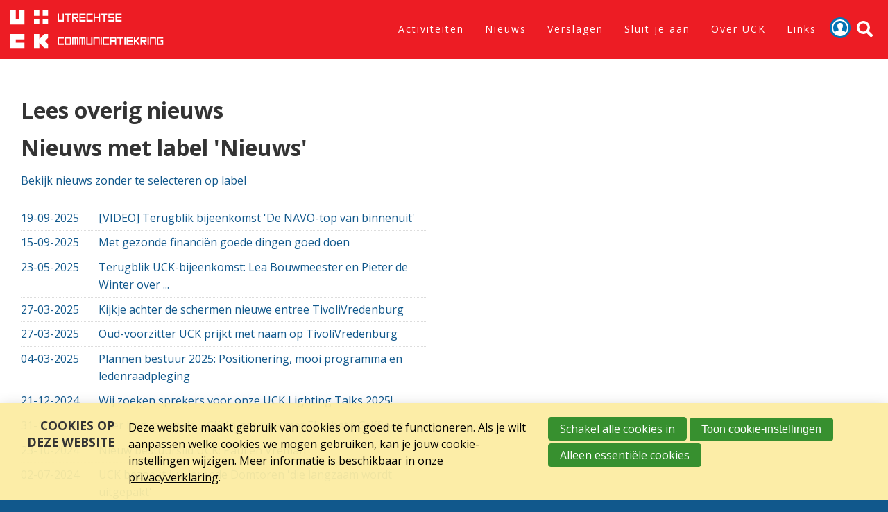

--- FILE ---
content_type: text/html; charset=UTF-8
request_url: https://www.communicatiekring.nl/nieuwsbericht?newsCat1=1496
body_size: 5177
content:
<!DOCTYPE html>
<!--[if IE 7 ]><html lang='nl' class='no-js ie7'><![endif]-->
<!--[if IE 8 ]><html lang='nl' class='no-js ie8'></html><![endif]-->
<!--[if IE 9 ]><html lang='nl' class='no-js ie9'><![endif]-->
<!--[if (gt IE 9)|!(IE)]><!--><html lang='nl' class='no-js'><!--<![endif]-->
<head>

<script type='text/javascript' src='/ui/uibase/script/setcookie.js?r=2b0fb64fe3071088dc4630093935479cfe20b7f0'></script>
<script type='text/javascript' src='/l/cookie_control/filter/default/6b86b273ff34fce19d6b804eff5a3f5747ada4eaa22f1d49c01e52ddb7875b4b'></script>
<meta itemprop="pb:time" content="1456847820">
 <meta name='generator' content='Procurios' />
    <meta charset='UTF-8' />
    <link href='//fonts.googleapis.com/css?family=EB+Garamond|Open+Sans:400,300,700' rel='stylesheet' type='text/css'>
    <link rel='stylesheet' type='text/css' media='screen' href='/cache/20d3uts77xxf.ff991df58ecf.css' />
<link rel='stylesheet' type='text/css' media='screen' href='/cache/1sy77k22uz2bk.ff991df58ecf.css' />
<link rel='stylesheet' type='text/css' media='print' href='/cache/22op098ur2kg4.ff991df58ecf.css' />
<!--[if lt IE 8]>
        <link rel='stylesheet' type='text/css' media='screen' href='/cache/19dyo63yqsplc.ff991df58ecf.css' />
    <![endif]-->
    <meta http-equiv='X-UA-Compatible' content='IE=edge,chrome=1'>
    <title>Nieuwsbericht - Utrechtse Communicatiekring</title>
    <meta name='viewport' content='initial-scale=1,maximum-scale=1,user-scalable=no,width=device-width' />
    <meta name='author' content='' />
    
    
    
    <link rel='shortcut icon' href='/ui/uck-2016/img/favicon.ico?v=3' type='image/ico' />
    <link rel='stylesheet' type='text/css' media='screen' href='/ui/uibase/style/pbutil.css?rev=936ee22c6760c7601820a01aadeb5a63a9c84a35' />
<script type='text/javascript' src='/ui/uibase/script/prototype/prototype-min.js?rev=2ce7626cd5fcfb3042f3ce6c532d9fd6b7e4e352'></script>
<script type='text/javascript' src='/ui/uibase/droplets/iframe-resizer/child.js?rev=8075597b7937271dad9679269aec91bcab7a61fc'></script>
<script type='text/javascript' src='/ui/uibase/script/pblib/pblib.js?rev=397cb9ef2e7dec4e026c879b0066f2807e007912'></script>

    <link rel='alternate' type='application/rss+xml' title='Utrechtse Communicatiekring' href='https://www.communicatiekring.nl/l/rss/collect/news/1602' /><script src="/ui/uibase/vendor/procurios/amdLoader/dist/amdLoader.js?rev=b1a6a7ceda19f51c6a18587a2b15ca17675e5d29" data-main data-rev="ff991df58ecf"></script>
<script type='text/javascript'>var digitalData = {"page":{"attributes":{"PBSiteID":"151"},"pageInfo":{"pageID":"1560","pageName":"Nieuwsbericht","language":"nl_NL","breadCrumbs":["Home","Nieuwsbericht"]}},"component":[{"componentInfo":{"componentID":"1602","componentName":"Lees overig nieuws"},"attributes":{"componentType":"NewsContent","componentModule":"Website"}}],"cookiePolicy":{"acceptancePolicy":"optIn","cookieTypeCategory":{"tracking":"tracking","statistics":"tracking","external":"external","functional":"essential"},"allowedCookieTypes":{"functional":true,"preferences":false,"statistics":false,"tracking":false,"external":false}},"pageInstanceID":"production"}</script><link rel='stylesheet' media='screen' href='/files/mod_news/style/news.css?rev=b235ab143c1d612fe99090c80fdab78687ffaccd' type='text/css' />
<link rel='stylesheet' media='screen' href='/files/mod_cookie_control/style/cookie-control.css?rev=47fa83acee758c80248c8a782271fc5d0f928fc4' type='text/css' />
<script src='/a/module/mod_cookie_control/script/cookie-control.js?rev=7bf44ede546893e6962803330cfe9044255e761a'></script>
<script type='text/javascript'><!--//--><![CDATA[//><!--
require(["\/ui\/uibase\/vendor\/picturefill\/dist\/picturefill.min.js"]);
//--><!]]></script>

    
</head>
<body id='variant-subpage' class=' variant-subpage variant-subnav'>

    <h1 class='sr'>Nieuwsbericht</h1>
    <!-- ProBaseSpider noIndex -->
    <div class='skip-links'>
        <span>Sla links over</span>
        <ul>
            <li><a href='#content'>Spring naar hoofd inhoud</a></li>
            <li><a href='#nav'>Spring naar hoofdnavigatie</a></li>
            <!--<li><a href='#sub-nav'>Skip to the sub menu</a></li>-->
        </ul>
    </div>
    <!-- Mobile navigation -->
    <a href='#' class='page-blocker' id='pageBlocker'></a>
    <div class='nav--sidebar' id='navSidebar'>
        <nav class='nav navWrapper nav--main'>
            <ul><li class="nth-child1">                
            <a href="/activiteiten">Activiteiten</a></li><li class="nth-child2">                
            <a href="/nieuws">Nieuws</a></li><li class="nth-child3">                
            <a href="/verslagen">Verslagen</a></li><li class="nth-child4">                
            <a href="/sluit-je-aan" class="sub">Sluit je aan</a><ul><li class="nth-child1">                
            <a href="/wordt-uck-er">Voor wie?</a></li><li class="nth-child2">                
            <a href="/word-lid/voordelen">Voordelen</a></li><li class="nth-child3 last">                
            <a href="/aanmeldformulier">Aanmelden</a></li></ul></li><li class="nth-child5">                
            <a href="/over-uck" class="sub">Over UCK</a><ul><li class="nth-child1">                
            <a href="/over-uck/wie-zijn-we">Wie zijn we?</a></li><li class="nth-child2">                
            <a href="/over-uck/wat-doen-we">Wat doen we?</a></li><li class="nth-child3">                
            <a href="/bestuur">Bestuur</a></li><li class="nth-child4">                
            <a href="/programmacommissie">Programmacommissie</a></li><li class="nth-child5">                
            <a href="/redactie">Content Squad</a></li><li class="nth-child6">                
            <a href="/50jaar/geschiedenis">Geschiedenis</a></li><li class="nth-child7">                
            <a href="/lidmaatschap">Sluit je aan</a></li><li class="nth-child8">                
            <a href="/contact">Contact</a></li><li class="nth-child9">                
            <a href="/privacyverklaring">Privacy</a></li><li class="nth-child10 last">                
            <a href="/word-lid/algemene-voorwaarden">Algemene voorwaarden</a></li></ul></li><li class="nth-child6 last">                
            <a href="/links" class="sub">Links</a><ul><li class="nth-child1">                
            <a href="/partners">Onze Partners</a></li><li class="nth-child2">                
            <a href="/links/andere-communicatieverenigingen">Andere communicatieverenigingen</a></li><li class="nth-child3 last">                
            <a href="/links/gebruik-fotos">Gebruik foto&#039;s</a></li></ul></li></ul>
        </nav>
    </div>
    <div class='siteContainer clearfix'>
        
        <div class='header'>
            <div class='header__col'>
                <div class='logoWrapper'>
                    <h1 class='logo' title='Terug naar de homepage'>
                        <a href='/'>
                            <img src='/ui/uck-2016/img/logo.png' alt='Utrechtse Communicatiekring' class='logo__image' />
                        </a>
                    </h1>
                </div>
                <div id='navHeader' class='navHeader'>
                    <div class='navWrapper'>
                        <nav class='nav nav--main'>
                            <ul><li class="nth-child1">                
            <a href="/activiteiten">Activiteiten</a></li><li class="nth-child2">                
            <a href="/nieuws">Nieuws</a></li><li class="nth-child3">                
            <a href="/verslagen">Verslagen</a></li><li class="nth-child4">                
            <a href="/sluit-je-aan" class="sub">Sluit je aan</a><ul><li class="nth-child1">                
            <a href="/wordt-uck-er">Voor wie?</a></li><li class="nth-child2">                
            <a href="/word-lid/voordelen">Voordelen</a></li><li class="nth-child3 last">                
            <a href="/aanmeldformulier">Aanmelden</a></li></ul></li><li class="nth-child5">                
            <a href="/over-uck" class="sub">Over UCK</a><ul><li class="nth-child1">                
            <a href="/over-uck/wie-zijn-we">Wie zijn we?</a></li><li class="nth-child2">                
            <a href="/over-uck/wat-doen-we">Wat doen we?</a></li><li class="nth-child3">                
            <a href="/bestuur">Bestuur</a></li><li class="nth-child4">                
            <a href="/programmacommissie">Programmacommissie</a></li><li class="nth-child5">                
            <a href="/redactie">Content Squad</a></li><li class="nth-child6">                
            <a href="/50jaar/geschiedenis">Geschiedenis</a></li><li class="nth-child7">                
            <a href="/lidmaatschap">Sluit je aan</a></li><li class="nth-child8">                
            <a href="/contact">Contact</a></li><li class="nth-child9">                
            <a href="/privacyverklaring">Privacy</a></li><li class="nth-child10 last">                
            <a href="/word-lid/algemene-voorwaarden">Algemene voorwaarden</a></li></ul></li><li class="nth-child6 last">                
            <a href="/links" class="sub">Links</a><ul><li class="nth-child1">                
            <a href="/partners">Onze Partners</a></li><li class="nth-child2">                
            <a href="/links/andere-communicatieverenigingen">Andere communicatieverenigingen</a></li><li class="nth-child3 last">                
            <a href="/links/gebruik-fotos">Gebruik foto&#039;s</a></li></ul></li></ul>
                        </nav>
                        <a href='/login' class='userLogin' title='Inloggen'>Inloggen</a>

                        <a class='nav__toggleSearchButton' href='/search' data-event='openSearch'>
                            <span class='nav__toggleSearchText'>Zoek</span>
                            <span class='nav__toggleSearchIcon'></span>
                        </a>
                        <a class='nav__toggleNavigationButton' href='/sitemap' data-event='toggleNavigation'>
                            <span class='nav__toggleNavigationText'>Menu</span>
                            <span class='nav__toggleNavigationIcon'></span>
                        </a>
                    </div>
                </div>
            </div>
        </div>
        
        <div class='content'>
            <article id='content' class='content__col'>
                <!-- /ProBaseSpider -->
                
            </article>
            <article class="sidebar--left">
                <div class='nav nav--sub'>
                    
                </div>
                
            </article>
            <article class='content__2col content__2colLeft'>
                <!-- /ProBaseSpider -->
                <div
    id='art_1602'
    class='article article_1 article_odd article_first article_last'
    >
            <h2>Lees overig nieuws</h2>
        <div class='article_content article_dynamic'><h2>Nieuws met label &#039;Nieuws&#039;</h2><p><a href='/nieuwsbericht'>Bekijk nieuws zonder te selecteren op label</a></p><ul class='newslist'><li class="odd first"><a href='/k/n119/news/view/8411/1602/video-terugblik-bijeenkomst-de-navo-top-van-binnenuit.html' title=''><span class='date'>19-09-2025</span><span class='sep'> - </span><span class='title'>[VIDEO] Terugblik bijeenkomst &#039;De NAVO-top van binnenuit&#039;</span></a></li><li class="even"><a href='/k/n119/news/view/8402/1602/met-gezonde-financien-goede-dingen-goed-doen.html' title=''><span class='date'>15-09-2025</span><span class='sep'> - </span><span class='title'>Met gezonde financiën goede dingen goed doen</span></a></li><li class="odd"><a href='/k/n119/news/view/8322/1602/terugblik-uck-bijeenkomst-lea-bouwmeester-en-pieter-de-winter-over-engagement.html' title=''><span class='date'>23-05-2025</span><span class='sep'> - </span><span class='title'>Terugblik UCK-bijeenkomst: Lea Bouwmeester en Pieter de Winter over ...</span></a></li><li class="even"><a href='/k/n119/news/view/8269/1602/kijkje-achter-de-schermen-nieuwe-entree-tivolivredenburg.html' title=''><span class='date'>27-03-2025</span><span class='sep'> - </span><span class='title'>Kijkje achter de schermen nieuwe entree TivoliVredenburg</span></a></li><li class="odd"><a href='/k/n119/news/view/8268/1602/oud-voorzitter-uck-prijkt-met-naam-op-tivolivredenburg.html' title=''><span class='date'>27-03-2025</span><span class='sep'> - </span><span class='title'>Oud-voorzitter UCK prijkt met naam op TivoliVredenburg</span></a></li><li class="even"><a href='/k/n119/news/view/8253/1602/plannen-bestuur-2025-positionering-mooi-programma-en-ledenraadpleging.html' title=''><span class='date'>04-03-2025</span><span class='sep'> - </span><span class='title'>Plannen bestuur 2025: Positionering, mooi programma en ledenraadpleging</span></a></li><li class="odd"><a href='/k/n119/news/view/7914/1602/wij-zoeken-sprekers-voor-onze-uck-lighting-talks-2025.html' title=''><span class='date'>21-12-2024</span><span class='sep'> - </span><span class='title'>Wij zoeken sprekers voor onze UCK Lighting Talks 2025!</span></a></li><li class="even"><a href='/k/n119/news/view/7854/1602/over-lid-zijn-van-de-uck-in-gesprek-met-elisabeth-griffioen.html' title=''><span class='date'>31-10-2024</span><span class='sep'> - </span><span class='title'>Over lid zijn van de UCK: In gesprek met Elisabeth Griffioen</span></a></li><li class="odd"><a href='/k/n119/news/view/7852/1602/nieuw-bestuurslid-uck-paulien-vreman.html' title=''><span class='date'>23-10-2024</span><span class='sep'> - </span><span class='title'>Nieuw bestuurslid UCK: Paulien Vreman</span></a></li><li class="even last"><a href='/k/n119/news/view/7795/1602/uck-bezoekt-jubilerende-domtoren-die-langzaam-wordt-uitgepakt.html' title=''><span class='date'>02-07-2024</span><span class='sep'> - </span><span class='title'>UCK bezoekt jubilerende Domtoren &#039;die langzaam wordt uitgepakt&#039;</span></a></li></ul></div>
</div>
            </article>
            <article class='content__2col content__2colRight'>
                <!-- /ProBaseSpider -->
                
            </article>
        </div>
        <!-- ProBaseSpider noIndex -->
        

        <footer class='footer' role='contentinfo'>
            <div class='footer__wrapper'>
                <div class='logoWrapper'>
                    <div class='logoImage' title='Terug naar de homepage'>
                        <a href='/'>
                            <img src='/ui/uck-2016/img/logo.png' alt='Utrechtse Communicatiekring' />
                        </a>
                    </div>
                    <div class='copyright'> <a href='mailto:info@communicatiekring.nl'>info@communicatiekring.nl</a></div>
                </div>
                <div class='nav nav--hor nav--footer'></div>
                <div class="footer__contactInfo"><p><strong>Utrechtse Communicatiekring<br /></strong>Everard Meijsterlaan 47<br />3533 CK UTRECHT</p></div>
            </div>
        </footer>

        
    </div>
    <div class='sideNavigation'>
        <div class='sideNavigation__navigation'>
            <span class='sideNavigation__closeButton' data-event='closeNavigation'>
                <span class='sideNavigation__closeText'>Sluiten</span>
                <span class='sideNavigation__closeIcon'></span>
            </span>
            <nav id='nav' class='nav nav--main'><ul><li class="nth-child1">                
            <a href="/activiteiten">Activiteiten</a></li><li class="nth-child2">                
            <a href="/nieuws">Nieuws</a></li><li class="nth-child3">                
            <a href="/verslagen">Verslagen</a></li><li class="nth-child4">                
            <a href="/sluit-je-aan" class="sub">Sluit je aan</a><ul><li class="nth-child1">                
            <a href="/wordt-uck-er">Voor wie?</a></li><li class="nth-child2">                
            <a href="/word-lid/voordelen">Voordelen</a></li><li class="nth-child3 last">                
            <a href="/aanmeldformulier">Aanmelden</a></li></ul></li><li class="nth-child5">                
            <a href="/over-uck" class="sub">Over UCK</a><ul><li class="nth-child1">                
            <a href="/over-uck/wie-zijn-we">Wie zijn we?</a></li><li class="nth-child2">                
            <a href="/over-uck/wat-doen-we">Wat doen we?</a></li><li class="nth-child3">                
            <a href="/bestuur">Bestuur</a></li><li class="nth-child4">                
            <a href="/programmacommissie">Programmacommissie</a></li><li class="nth-child5">                
            <a href="/redactie">Content Squad</a></li><li class="nth-child6">                
            <a href="/50jaar/geschiedenis">Geschiedenis</a></li><li class="nth-child7">                
            <a href="/lidmaatschap">Sluit je aan</a></li><li class="nth-child8">                
            <a href="/contact">Contact</a></li><li class="nth-child9">                
            <a href="/privacyverklaring">Privacy</a></li><li class="nth-child10 last">                
            <a href="/word-lid/algemene-voorwaarden">Algemene voorwaarden</a></li></ul></li><li class="nth-child6 last">                
            <a href="/links" class="sub">Links</a><ul><li class="nth-child1">                
            <a href="/partners">Onze Partners</a></li><li class="nth-child2">                
            <a href="/links/andere-communicatieverenigingen">Andere communicatieverenigingen</a></li><li class="nth-child3 last">                
            <a href="/links/gebruik-fotos">Gebruik foto&#039;s</a></li></ul></li></ul></nav>
        </div>
    </div>
    <div class='search'>
        <div class='search__pageBlocker' data-event='closeSearch'></div>
        
            <!-- ProBaseSpider noIndex -->
            <form method='get' action='/k/searchengine' id='quick-search' class='quickSearch'>
            <fieldset><label for='searchfield'>Zoeken: </label>
            <input id='searchfield' type='text' name='q' value='' />
            <button type='submit'><span class='inner-button'>Zoeken</span></button></fieldset></form>
            <!-- /ProBaseSpider -->
        <span class='search__closeButton'  data-event='closeSearch'>
            <span class='search__closeText'>Sluiten</span>
            <span class='search__closeIcon'></span>
        </span>
    </div>
    
    
    <script src='/cache/1_2aav8iwdv1gk0.ff991df58ecf.js'></script>
    <script src='/cache/1_3rsr445yheass.ff991df58ecf.js'></script>
    <script src='/cache/1_x67vbuc7cr4i.ff991df58ecf.js'></script>
    <script type='text/javascript'>
        ProtoUI.qsDefaultValue('searchfield', 'Zoeken in website');
    </script>
    <!-- /ProBaseSpider -->




<!-- ProBaseSpider noIndex noLinks -->
<div id="scms-cc-cookie-bar" class='scms-cookie-control'>
    <div class="cb-content-container">
        <div class="cb-content-row cb-content-row-1 cb-clearfix">
            <div class="cb-notice cb-content cb-content-left">
                <h2>Cookies op deze website</h2>
                <div class="cb-inner-content">
                                            <p><p>Deze website maakt gebruik van cookies om goed te functioneren. Als je wilt aanpassen welke cookies we mogen gebruiken, kan je jouw cookie-instellingen wijzigen. Meer informatie is beschikbaar in onze <a href='/privacyverklaring'>privacyverklaring</a>.</p></p>
                                    </div>
            </div>
            <div class="cb-buttons cb-content cb-content-right">
                <div class="cb-inner-content">
                                            <p>
                            <a href="/l/cookie_control/accept-cookies/all?u=Af0i5Z5viavQs%7EgbJ7hfcUr0daDRZ7wdpbujYoeaMldKPBOzDYzy1UO6pXUcEoprxcKxX2FdmH3c" class="CookiesOK cb-button-primary cb-button" rel="nofollow">Schakel alle cookies in</a>
                            <button id="cd-settings-button" class="cb-button-primary cb-button">Toon cookie-instellingen</button>
                            <a href="/l/cookie_control/decline-cookies?u=Af0i5Z5viavQs%7EgbJ7hfcUr0daDRZ7wdpbujYoeaMldKogHwjIGDuWmQDvjTG2yMnXZskAuQIl2r" class="cb-button-primary cb-button" rel="nofollow">Alleen essentiële cookies</a>
                        </p>
                                    </div>
            </div>
        </div>
        <div class="cb-content-row cb-content-row-2 cb-clearfix">
            <div class="cb-cookie-settings cb-content">
                <h2>Jouw cookie-instellingen</h2>
                <div class="cb-inner-content">
                    <form action="/l/cookie_control/accept-cookies?u=Af0i5Z5viavQs%7EgbJ7hfcUr0daDRZ7wdpbujYoeaMldK4vhXBHAEXSRlvh80vEO7GnODDNlpDIIy" method="post">
                        <fieldset>
                            <ol>
                                                            <li class="cb-cookies-always-on">
                                    <label for="cb-essential">
                                        <input type="checkbox" id="cb-essential" name="cookie-policy-category-1" class="cb-onoffswitch-checkbox" disabled="disabled" checked />
                                        <span>Strikt noodzakelijk</span>
                                    </label>
                                    <p>Je ontvangt strikt noodzakelijke cookies, omdat ze nodig zijn voor het juist functioneren van deze website. Deze cookies kun je niet uitschakelen.</p>
                                </li>
                                                            <li>
                                    <label for="cb-preferences">
                                        <input type="checkbox" id="cb-preferences" name="cookie-policy-category-8" class="cb-onoffswitch-checkbox" />
                                        <span>Voorkeuren</span>
                                    </label>
                                    <p>Deze website slaat jouw voorkeuren op zodat deze bij een volgend bezoek kunnen worden toegepast.</p>
                                </li>
                                                            <li>
                                    <label for="cb-analysis">
                                        <input type="checkbox" id="cb-analysis" name="cookie-policy-category-16" class="cb-onoffswitch-checkbox" />
                                        <span>Analyse</span>
                                    </label>
                                    <p>Deze website analyseert het gebruik ervan, zodat we functionaliteit daarop kunnen aanpassen en verbeteren. De gegevens zijn anoniem.</p>
                                </li>
                                                            <li>
                                    <label for="cb-tracking">
                                        <input type="checkbox" id="cb-tracking" name="cookie-policy-category-2" class="cb-onoffswitch-checkbox" />
                                        <span>Tracking</span>
                                    </label>
                                    <p>Deze website analyseert je bezoek om de inhoud beter op jouw behoeften af te stemmen.</p>
                                </li>
                                                            <li>
                                    <label for="cb-external">
                                        <input type="checkbox" id="cb-external" name="cookie-policy-category-4" class="cb-onoffswitch-checkbox" />
                                        <span>Extern</span>
                                    </label>
                                    <p>Deze website maakt gebruik van externe functionaliteit, zoals Social Media deelmogelijkheden.</p>
                                </li>
                                                        </ol>
                        </fieldset>
                        <p>
                            <button class="cb-button-primary cb-button">Opslaan en sluiten</button>
                        </p>
                    </form>
                </div>
            </div>
        </div>
    </div>
</div>
<!-- /ProBaseSpider -->

</body>
</html>


--- FILE ---
content_type: text/css
request_url: https://www.communicatiekring.nl/cache/20d3uts77xxf.ff991df58ecf.css
body_size: 10362
content:
   html{font-size:100%;-webkit-text-size-adjust:100%;-ms-text-size-adjust:100%;font-family:'Open Sans',sans-serif;}::-moz-selection{background-color:#000;color:#fff;}::selection{background-color:#000;color:#fff;}html,body,div,span,object,iframe,h1,h2,h3,h4,h5,h6,p,blockquote,pre,abbr,address,cite,code,del,dfn,em,img,ins,kbd,q,samp,small,strong,sub,sup,var,b,i,dl,dt,dd,ol,ul,li,fieldset,form,label,legend,table,caption,tbody,tfoot,thead,tr,th,td{margin:0;padding:0;vertical-align:baseline;border:0;}ins{text-decoration:none;color:#000;background-color:#ff9;}mark{font-style:italic;font-weight:bold;color:#000;background-color:#ff9;}del{text-decoration:line-through;}abbr[title],dfn[title]{border-bottom:1px dotted;cursor:help;}blockquote,q{quotes:none;}blockquote:before,blockquote:after,q:before,q:after{content:'';content:none;}h1,h2,h3{margin:1em 0 .5em;text-rendering:optimizeLegibility;font-style:normal;line-height:1.2em;}h1,h3{color:#343434;}h1{font-family:'Open Sans',sans-serif;font-size:32px;}@media only screen and (max-width:640px){h1{font-size:30px;}}h2,h3{font-family:'Open Sans',sans-serif;}h2{font-weight:700;font-size:32px;color:#343434;}h3{font-weight:600;font-size:16px;}h1:first-child,h2:first-child,h3:first-child{margin-top:0;}.siteContainer{line-height:1.6em;letter-spacing:0px;font-weight:400;font-style:normal;color:rgba(26,26,26,.7);}p,ul,ol{margin-bottom:1.5em;}ul,ol,blockquote,q{margin-left:3em;}ol{list-style-type:decimal;}a{text-decoration:none;color:#11588c;}a:hover{text-decoration:underline;color:#1261a8;}a:hover,a:active{outline:none;}small{font-size:10px;}strong,th{}hr{height:1px;margin:1em 0;padding:0;border:0;border-bottom:1px solid #ccc;}address{font-style:normal;}pre,code,kbd,samp{font-family:monospace,sans-serif;}pre{padding:15px;}sup{vertical-align:top;}sub{vertical-align:bottom;}table{border-collapse:collapse;border-spacing:0;font-family:'Open Sans',sans-serif;font-size:.8em;}caption,td,th{text-align:left;vertical-align:top;}.content__col th,.content__col td{padding:3px 10px;}.content__col th{font-weight:600;}.content__col tr:nth-child(even){background:rgba(0,0,0,0.03);}td img{vertical-align:top;}img.right-aligned{margin:0 0 0 20px;}img.left-aligned{margin:0 20px 0 0;}.ie7 img{-ms-interpolation-mode:bicubic;}input,select,button,textarea{font-family:Arial,'Helvetica Neue',Helvetica,sans-serif;font-size:1em;}input,select{vertical-align:middle;}textarea{overflow:auto;}input[type='radio']{vertical-align:text-bottom;}input[type='checkbox']{vertical-align:bottom;}.ie7 input[type='checkbox']{vertical-align:baseline;}.ie6 input{vertical-align:text-bottom;}label,input[type='button'],input[type='submit'],button{cursor:pointer;}button,input,select,textarea{margin:0;}input[type='checkbox'],input[type='radio']{box-sizing:border-box;}input[type='search']{-webkit-appearance:textfield;-moz-box-sizing:content-box;-webkit-box-sizing:content-box;box-sizing:content-box;}input[type='search']::-webkit-search-decoration{-webkit-appearance:none;}button::-moz-focus-inner,input::-moz-focus-inner{border:0;padding:0;} form,fieldset,input{margin:0;padding:0;vertical-align:baseline;}fieldset{border:0;}fieldset + *{margin-top:1.5em;}legend{width:100%;margin:0 0 .5em;padding:0.5em 0;border-bottom:1px solid #ccc;font-weight:inherit;font-size:1.7em;}label{font-weight:bold;cursor:pointer;}div.first{padding-top:0;}input[type="text"],input[type="password"],.proFormText,select,textarea,.actionpanel .searchbox input,.address-block input,.product-quantity,.proFormTextOther,.proFormDate,.proFormTime{display:inline-block;margin:0;padding:0 .5em;border:1px solid #ccc;line-height:32px;color:#555;background-color:#fff;transition:border linear 0.2s;}input[type="text"]:focus,input[type="password"]:focus,.proFormText:focus,select:focus,textarea:focus,.actionpanel .searchbox input:focus,.address-block input:focus,.product-quantity:focus,.proFormTextOther:focus,.proFormDate:focus,.proFormTime:focus{border-color:#000;}input[type="text"],input[type="password"],.proFormText,.actionpanel .searchbox input{height:32px;}textarea,textarea.proFormText{height:auto;}select,input[type="file"]{height:2.125em;line-height:2.125;}input:focus,select:focus,textarea:focus{background-color:#ffe;}span.req{color:red;}button,div.submit button,.button{display:inline-block;position:relative;padding:.5em 1em;line-height:1.5;text-decoration:none;font-weight:normal;background-color:#006b9c;color:#fff;border:0;cursor:pointer;}div.submit{width:auto;margin-left:0;padding:0;border:0;background:transparent;}div.submit button{margin-right:.25em;}.button:hover,div.submit button:hover{background:#006b9c;color:#fff;opacity:.9;text-decoration:none;}span.accesskey{text-decoration:underline;}div.field{width:100%;clear:both;}div.field + div.field{margin-top:1em;}label.field,span.fe-secondary-title{display:block;padding:.1em 0 .25em 0;text-align:left;}label.field{padding:4px 0;line-height:1.5;}div.subtitle{padding:.2em 0 .75em;font-weight:normal;}input[disabled='disabled']{background-color:#fff;color:#707070;}div.widetitle-indent div.fieldinput{margin-left:14em;}.proFormList,.proFormListRadio{margin:0;padding:3px 0 0;list-style:none;zoom:1;}.proFormList li,.proFormListRadio li{float:left;width:100%;margin-bottom:.35em;line-height:inherit;}.proFormListRadio li input{display:inline;float:none;margin-right:1em;vertical-align:baseline;}.proFormListRadio li label{display:inline-block;vertical-align:top;margin-left:0;width:80%;width:calc(100% - 3em);line-height:inherit;}div.view label{cursor:default;}div.view dd{margin-bottom:0;}div.view ul.picker li{padding:0;}div.widetitle-indent label.field,div.widetitle-indent div.field{float:none;clear:none;width:auto;}div.field_sep{display:none;}div#leftcol label.field,div#rightcol label.field,div.widetitle label.field,div.widetitle div.field{float:none;clear:none;width:auto;}div#leftcol div.subtitle,div#rightcol div.subtitle,div#leftcol div.fieldinput,div#rightcol div.fieldinput,div.widetitle div.fieldinput,div.wide div.fieldinput,div.widetitle div.subtitle,div.wide div.subtitle{margin-left:0;}#content div.formrow{width:auto;clear:both;overflow:auto;}#content div.formrow div.field{float:right;width:49.5%;clear:none;overflow:hidden;}#content div.formrow div.first{float:left;padding-top:0;border-top:0;}span.formpanelelement{margin-right:1em;}div.submit span.formpanelelement{margin-right:0;}span.formpanelelement div.picker{display:inline;}.w-xsmall{width:15%;}.w-small{width:30%;}.w-medium{width:50%;}.w-large{width:75%;}.w-xlarge{width:95%;}.h-xsmall{height:4em;}.h-small{height:8em;}.h-medium{height:10em;}.h-large{height:20em;}.h-xlarge{height:40em;}div.fieldinput td .w-xsmall{width:4em;}div.fieldinput td .w-small{width:7em;}div.fieldinput td .w-medium{width:12em;}div.fieldinput td .w-large{width:16em;}div.fieldinput td .w-xlarge{width:20em;}div.fieldinput span img.icon{margin-left:3px;vertical-align:middle;}td.first ul.proFormList li label{margin-left:1em;}div.field dl{margin:0;}div.singlecheckbox input{display:block;float:left;}div.singlecheckbox label,td label{display:block;font-weight:normal;}div.singlecheckbox .fieldinput label{margin-left:1.5em;}ul li span.other{display:block;width:94%;float:left;}ul li span.other label{display:inline;float:none;width:auto;margin-left:1px;padding:0;}ul li span.other input{display:inline-block;float:none;padding:0 .5em;vertical-align:baseline;}form .pbuic-fe-address .fea-group{overflow:visible;}.pbuic-fe-address .fea-group-last{padding-top:4px;}div.sliderBar{position:relative;float:left;top:14px;width:216px;height:10px;margin-right:1em;background:transparent url(/ui/uibase/img/slider_bar.png) no-repeat center center;}div.sliderHandle{position:absolute;top:-3px;width:16px;height:16px;cursor:move;background:transparent url(/ui/uibase/img/slider_handle.png) no-repeat center center;}div.sliderBar div.max,div.sliderBar div.min{position:absolute;top:-17px;}div.sliderBar div.max{right:0;}input.proFormTime{text-align:right;}input[type="hidden"]{display:none !important;}div.fieldinput table,div.fieldinput th,div.fieldinput td{border:0;}div.autocomplete_dropdown{position:absolute;background-color:#FFFFE0;border:1px solid #CDCDC1;}div.autocomplete_dropdown a{display:block;padding:1px;white-space:nowrap;text-decoration:none;font-size:1em;color:#000000;}div.autocomplete_dropdown a:focus{background-color:#FFE303;}div.autocomplete_dropdown a:hover{background-color:#FFE303;}form#quick-search fieldset{margin:0;padding:0;border:0;}form div.formfielderror{color:red;}form div.formfielderror:target{padding-left:14px;color:#36c;background:url(/ui/uibase/img/arrow_right_blue_8.png) no-repeat left center;}form div.invalid span.other input,form div.invalid li input,form span.invalid span.other input,form span.invalid li input{background:#fff;}form div.invalid input,form div.invalid select,form div.invalid textarea,form span.invalid input,form span.invalid select,form span.invalid textarea{background-color:#fee;}.proFormMatrix,.proFormMatrixRadio,.proFormMatrixCheckbox{width:100%;}.proFormList,.proFormListRadio{overflow:hidden;margin-bottom:.5em;}.proFormList li,.proFormListRadio li{margin-bottom:0;}.proFormListRadio li input{margin-left:1px;}form div.invalid table.proFormMatrixRadio input,form div.invalid table.proFormMatrixCheckbox input,form span.invalid table.proFormMatrixRadio input,form span.invalid table.proFormMatrixCheckbox input{background-color:transparent;}div.fieldinput div.address-block label{display:block;margin:0 0 .1em 0;padding:0;float:none;}div.address-block input{display:block;margin-bottom:.3em;}div.address-row{overflow:visible;}div.address-block div.address-row label{float:left;clear:none;margin-right:3px;font-weight:normal;}div.address-block div.address-row select{display:block;}div.address-block label.sr{position:absolute;left:-999em;}input.address-field{width:30em;}div.address-row input.address-postcode{width:8em;}div.address-row input.address-number{width:6em;}div.address-row input.address-number_add{width:4em;}div.address-row input.address-street,div.address-row input.address-town{width:15em;}div.invalid div.pbuic-fe-address input,div.invalid div.pbuic-fe-address select{background:inherit;}div.invalid div.pbuic-fe-address label.invalid-field{color:red;font-weight:bold;}div.invalid div.pbuic-fe-address input.invalid-field,div.invalid div.pbuic-fe-address select.invalid-field{background:#fee;}div#node_ui{height:100%;overflow:hidden;}div.color-schemes span{width:10px;height:10px;margin-left:2px;margin-top:2px;float:left;border:1px solid black;cursor:pointer;}div.color-schemes span:hover{border:2px solid black;}div.color-schemes span.selected{border:2px solid black;}form.has-pages{border:1px solid #cacaca;}form.has-pages fieldset{padding:10px;margin:0 10px 1em;border:1px solid #ccc;}form.has-pages div.field{margin:0 10px .5em;}form.has-pages fieldset div.field{margin:0 0 .5em 0;}form.has-pages div.submit{margin:0 10px 5px 10px;width:auto;text-align:right;}form.has-pages label,form.has-pages label.field{font-weight:normal;cursor:default;}form.has-pages ul.form-bc{display:block;height:30px;margin:0 0 1em 0;padding:0;list-style:none;border-bottom:1px solid #cacaca;overflow:hidden;background:#f2f2f2;}form.has-pages ul.form-bc li{float:left;line-height:1;background:url(/ui/uibase/img/bc_separator.gif) no-repeat 100% 0;}form.has-pages ul.form-bc li span{float:left;display:block;padding:10px 15px 9px 10px;}form.has-pages ul.form-bc li.current-page span{font-weight:bold;}form.has-pages ul.form-bc li.last span{background:none;}form.has-pages .processed-page span{color:#5f5f5f;}input.unlinked-modified{border:2px solid;}fieldset.collapsed div.field,fieldset.collapsed div.formrow,fieldset.collapsed div.actionpanel,fieldset.collapsed table,fieldset.collapsed fieldset{position:absolute;left:-999em;top:-999em;}fieldset.collapsed legend{position:static;left:0;visibility:visible;}fieldset.collapsed .sectionindent{border-bottom:0;}fieldset.collapsable legend,fieldset.collapsed legend{padding-left:22px;cursor:pointer;}fieldset.collapsable legend{background:url('/ui/uibase/icons/16/expand.png') no-repeat 3px 3px;}fieldset.collapsed legend{background:url('/ui/uibase/icons/16/collapse.png') no-repeat 3px 3px;}.collapsed{border:1px dashed #ddd;border-top:1px solid #ddd;}table#recaptcha_table a{display:block;}div.formelement-timegrid ul{margin:0 0 1em 0;padding:0;list-style:none;overflow:hidden;}div.formelement-timegrid li{float:left;margin-right:10px;}table.formelement-timegrid{width:100%;clear:left;}table.formelement-timegrid th{text-align:center;border-right:1px solid #ccc;}table.formelement-timegrid thead td{border-left:0;border-top:0;border-right:1px solid #ccc;}table.formelement-timegrid tbody th,table.formelement-timegrid tbody td{padding:4px 0;}table.formelement-timegrid tbody th{border-bottom:1px solid #eee;text-align:right;padding-right:10px;}table.formelement-timegrid tbody tr.last th{border-bottom:0;}table.formelement-timegrid td{border:1px solid #eee;}table.formelement-timegrid td.interval{border-right:1px solid #ccc;}table.formelement-timegrid td span{position:absolute;left:-999em;}table.formelement-timegrid td.disabled{background-color:#ddd;}#s_benefits table.form-column-container{table-layout:fixed;}#s_benefits table.form-column-container td.first{width:50%;}.relation-email label{position:absolute;left:-999em;}.relation-email span{display:block;float:left;width:14px;height:19px;text-indent:-999em;cursor:pointer;background:transparent url(/ui/uibase/icons/16/option-not-selected.png) no-repeat -4px 2px;}.relation-email .rel-email-primary,.relation-email span:hover{background-image:url(/ui/uibase/icons/16/option-selected.png);}.fe-language{margin-bottom:.5em;}.fe-language thead th,.fe-language thead td{padding:2px 5px;border-bottom:1px dotted #ccc;}.fe-language td,.fe-language th{padding:0 5px;font-weight:normal;}.fe-language tbody th{padding:0 10px 0 0;}.fe-language .first th,.fe-language .first td{padding-top:2px;padding-bottom:2px;}.fe-language input{vertical-align:middle;}.fe-language input:focus,.fe-language img:focus{outline:2px solid #999;}.fe-kiwi-privileges{margin-bottom:1em;}.fe-kiwi-privileges th,.fe-kiwi-privileges td{padding-right:10px;}.markdown-preview-title{margin-top:1em;font-size:1em;}.markdown-preview-content{padding:10px;background-color:#eee;}.markdown-preview-content blockquote{padding:10px 10px 0;overflow:hidden;background-color:#ddd;}table.multi-text td.value{padding-left:2em;}.form_select_columns_arrow{cursor:pointer;}.form-select-columns-container select,.form-select-columns-container .fsc-arrows{display:inline-block;zoom:1;*display:inline;vertical-align:top;}.form-select-columns-container select{width:40%;min-width:100px;padding:5px 10px;}.form-select-columns-container .fsc-arrows{margin:0 1%;}#content .fe-checkboxgroup-columns-3 li:nth-child(1n){width:100%;clear:none;float:none;padding-right:20px;white-space:nowrap;overflow:hidden;text-overflow:ellipsis;}#content .fe-checkboxgroup label{line-height:1.3;}#content .fe-checkboxgroup input{margin-top:.1em;}@media screen and (max-width:768px){#content .defaultSimpleSkin table.mceLayout{width:100% !important;}}@media screen and (min-width:480px){#content .fe-checkboxgroup-columns-3 li:nth-child(1n){width:50%;clear:none;float:left;}#content .fe-checkboxgroup-columns-3 li:nth-child(2n+2){clear:right;}#content .fe-checkboxgroup-columns-3 li:nth-child(2n+3){clear:left;}}@media screen and (min-width:1024px){#content .fe-checkboxgroup-columns-3 li:nth-child(1n){width:33.333%;clear:none;float:left;}#content .fe-checkboxgroup-columns-3 li:nth-child(3n+3){clear:right;}#content .fe-checkboxgroup-columns-3 li:nth-child(3n+4){clear:left;}}    .actionpanel{width:100%;margin-bottom:1em;overflow:hidden;}.actionpanel button{padding:2px 5px;}table.itemlist{width:100%;margin:1px 0 1em 0;border:1px solid #ddd;}.itemlist thead th{padding:3px 20px 3px 4px;white-space:nowrap;}.itemlist th,.itemlist td{padding:4px 5px;border-right:1px solid #ddd;}.itemlist thead th a{outline:0;text-decoration:none;}.itemlist thead .sorted{padding-right:4px;}.itemlist thead .sorted a{font-weight:bold;}.itemlist thead th img.icon{display:block;float:right;}.itemlist tbody tr.odd td{background-color:#f8f8f8;}.itemlist tbody tr:hover td{background-color:#eef9fe;}.itemlist tbody tr.marked_pos td{background-color:#d2ffdf;}.itemlist tbody tr.marked_neg td{background-color:#ffd2d2;}.itemlist tbody tr.marked_neg:hover td,.itemlist tbody tr.clickable.marked_neg:hover td{background-color:#f5eaea;}.itemlist tbody tr.selected td,.itemlist tbody tr.selected:hover td{background-color:#C0E7FB;}.itemlist tbody tr.clickable td{cursor:pointer;}.itemlist tbody tr.clickable td.nonclickable{cursor:default;}.itemlist td.buttons,.itemlist th.buttons{padding-left:0 !important;padding-right:0 !important;}.itemlist td.buttons a{display:block;float:left;width:17px;margin-right:1px;padding:0 1px 1px 0;}.itemlist td.buttons a:focus,.itemlist td.buttons a:hover{padding:1px 0 0 1px;}.itemlist .pagelist{border:1px solid #fff;font-size:11px;}.itemlist thead .pagelist{border-bottom:1px solid #ddd;}.itemlist tr.pagelist th{padding:2px;border:0;background:transparent;}.itemlist tfoot .pagelist{border-top:1px solid #ddd;}.itemlist tr.pagelist th table{width:100%;border:0;border-collapse:collapse;}.itemlist tr.pagelist th table *{border:0;}.itemlist tr.pagelist th table td{text-align:center;white-space:nowrap;}.itemlist tr.pagelist:hover td{background-color:#fff;}.itemlist tr.pagelist th table td.first-child{width:20%;text-align:left;color:#999;}.itemlist tr.pagelist th table td.last-child{width:20%;text-align:right;color:#999;} .sep,.separator{display:none;}.reactions{float:right;width:7em;}.notes{padding-top:.5em;}.nl-link{padding-top:1em;clear:left;}.date,.author{display:block;}.newsdateheader{margin-top:1em;padding:0 15px;clear:both;}.othernewslist,.newslist,.newsListArchive{margin:0;list-style:none;}.othernewslist li,.newslist li,.newsListArchive li{margin-bottom:0;padding-left:0;border-bottom:1px dotted #ddd;background:transparent;}.othernewslist li a,.newslist li a,.newsListArchive li a{display:block;width:100%;padding:.3em 0;cursor:pointer;text-decoration:none;}.othernewslist li a:hover,.newslist li a:hover,.newsListArchive li a:hover{background-color:#fff;}.othernewslist li .title,.newslist li .title{display:block;margin-left:7em;}.othernewslist .date,.newslist .date{display:block;float:left;width:6.8em;overflow:hidden;white-space:nowrap;text-overflow:ellipsis;}.news-link-to-archive{display:block;clear:both;overflow:hidden;padding-top:2em;}.article_dynamic{overflow:hidden;}.variant-fullwidth .article_dynamic{overflow:visible;}.newsListItemList{display:-ms-flexbox;display:-webkit-flex;display:flex;-webkit-flex-wrap:wrap;-ms-flex-wrap:wrap;flex-wrap:wrap;}.newslistitem{position:relative;float:left;width:100%;margin-bottom:1em;padding:10px;border:1px solid #ddd;zoom:1;-webkit-transform:translateZ(0);transform:translateZ(0);transition:transform .1s;background:transparent url(/ui/uck-2016/img/bg--newsPlaceholder.png) no-repeat 50% 0;background-size:contain;}.newslistitem.first{padding-top:10px;}.newslistitem:hover{-webkit-transform:scale(.95);transform:scale(.95);}.newslistitem.first{clear:left;}.newslistitem .newsitemtitle{margin-top:50%;padding-top:15px;font-size:20px;}@media screen and (min-width:768px){.newslistitem{width:48%;margin-right:4%;}.newslistitem:nth-child(2n+2){margin-right:0;clear:right;}.newslistitem:nth-child(2n+3){clear:left;}}@media screen and (min-width:1150px){.newslistitem:nth-child(1n),.newslistitem{width:23.5%;margin-right:2%;margin-bottom:1em;clear:none;}.newslistitem:nth-child(4n+4){margin-right:0;clear:right;}.newslistitem:nth-child(4n+5){clear:left;}.variant-subpage .newslistitem:nth-child(1n),.variant-subpage .newslistitem{width:48%;margin-right:4%;margin-bottom:1em;}.variant-subpage .newslistitem:nth-child(2n+2){margin-right:0;clear:right;}.variant-subpage .newslistitem:nth-child(2n+3){clear:left;}}.newslistitem h3 a{display:block;text-decoration:none;}.smallNewsImage{float:none;width:100%;margin:1em 0;}.newslistitem .introduction{position:absolute;top:0;right:0;left:0;bottom:0;text-indent:-999em;z-index:100;}.newslistitem .smallNewsImage{position:absolute;top:0;left:0;margin:0;}.newslistitem .date{position:absolute;top:0;left:10px;text-indent:0;margin-top:calc(50% - 1.6em);font-size:1.1em;color:#fff;text-shadow:0 0 4px rgba(0,0,0,1);}.nl-link a,.newslistitem .readon span{display:inline-block;padding:.5em 1em;line-height:1.5;font-weight:normal;text-decoration:none;text-indent:0;color:#fff;background-color:#006b9c;}.newslistitem .readon{position:absolute;top:0;right:0;bottom:0;left:0;}.newslistitem .categories{position:absolute;top:0;right:0;z-index:150;}.newslistitem .categories a{position:absolute;top:0;right:0;width:38px;height:34px;padding:.5em 0;text-indent:-999em;z-index:50;background:#006b9c url(/ui/uck-2016/img/icons/icon--bookWhite.svg) no-repeat 50% 50%;background-size:24px;}.newslistitem .categories dt{display:none;}.newslistitem .categories a[href*='1601']{background-image:url(/ui/uck-2016/img/icons/icon--reportWhite.svg);}.nl-link{text-align:center;}.nl-link a{position:relative;display:inline-block;font-size:22px;background-color:#ed1c24;}.mod-news .content h1{position:absolute;left:-999em;}.mod-news .newsitemtitle{margin:0 -20px 40px;padding:20px 40px 20px 20px;font-size:2em;color:#fff;background-color:#272727;}.mod-news .newsitem{position:relative;margin-bottom:1.5em;padding:0 20px;}.newsitem .date,.newsitem .author{margin-bottom:1em;}.newsitem .introduction{margin-bottom:1em;zoom:1;}.mod-news .nl-link{margin-bottom:1em;}.largeNewsImage{max-width:100%;margin-bottom:1em;}.news-article.modulepage .content{padding:0;}.news-article.modulepage .content__col{width:100%;max-width:none;}.news-article.modulepage .introduction,.news-article.modulepage .separator,.news-article.modulepage .newsitem-back,.news-article.modulepage .newsarchive,.news-article.modulepage .fullstory{max-width:800px;margin:0 auto;}.news-article.modulepage .introduction > p{font-weight:700;}.fullstory + .categories{display:none;}.newsitem-back{display:block;clear:both;padding:1em 0;}.newsImageGallery{margin-bottom:2em;}.newsImageGallery img{display:block;float:left;max-width:50%;transform:scale(1);transition:transform .1s ease-out}@media screen and (min-width:480px){.newsImageGallery img{max-width:25%;}}.newsitem .itemlist,.newsitem .table-wrapper{display:none;}.newsImageGallery img:hover{-webkit-transform:scale(.95);transform:scale(.95);}.newsnavbar{float:left;width:100%;margin:1em 0 0 0;overflow:hidden;border-top:1px solid #ccc;border-bottom:1px solid #ccc;font-size:1em;line-height:20px;color:#fff;background:#ccc;}.newsnavbar a{position:relative;display:block;float:left;padding:4px 18px 4px 7px;text-decoration:none;}.newsnavbar a:before,.newsnavbar a:after{right:1px;top:42%;border:solid rgba(0,0,0,0);content:" ";height:0;width:0;position:absolute;pointer-events:none;}.newsnavbar a:before{right:0;border-left-color:#000;}.newsnavbar a:after{border-left-color:#ccc;}.newsnavbar .separator{display:none;}.archive,.newsListArchive{clear:left;background-color:#f2f2f2;}.archive li a,.newsListArchive li a{display:block;width:auto;padding-left:5px;}.archive li .date,.newsListArchive li .date{margin:0;}.categories dt,.categories dd{display:inline-block;}.categories dt{margin-right:5px;font-weight:bold;} .notice{position:relative;margin:.5em 0 1em 0;min-height:22px;z-index:999;list-style:none;line-height:1.4em;font-size:1.1em;color:#fff;background:rgba(31,39,43,0.95);border:1px solid #ddd;border-radius:4px;box-shadow:0 0 6px rgba(0,0,0,.5);}.pbdialogcontainer .notice{margin:.5em 8px 1em;}.notice li{padding:5px 25px 5px 30px;background-repeat:no-repeat;background-position:6px 7px;background-size:1em;border-bottom:1px solid #334149;}.notice li:last-child{border-bottom:0;}.notice.fail{border-color:#e92943;box-shadow:0 0 6px rgba(233,41,67,0.7);}.notice.success{border-color:#18aa55;box-shadow:0 0 6px rgba(24,170,85,0.9);}.notice.question,.notice.warning{border-color:#ffce0a;box-shadow:0 0 6px rgba(255,206,10,0.7);}.notice.info{border-color:#4091bf;box-shadow:0 0 6px rgb(64,145,191,0.9);}.fail li{background-image:url(/ui/uibase/icons/svg/error.svg);}.success li{background-image:url(/ui/uibase/icons/svg/correct.svg);}.question li{background-image:url(/ui/uibase/icons/svg/question.svg);}.warning li{background-image:url(/ui/uibase/icons/svg/warning.svg);}.info li{background-image:url(/ui/uibase/icons/svg/information.svg);}div .notice li a{color:#fff;text-decoration:underline;}.singlepage{position:fixed;right:10px;width:auto;z-index:100000;margin:0;overflow:hidden;}.ie6 .singlepage{position:absolute;}.singlepage .notice{max-width:600px;float:right;clear:right;}.has-js .notice .closebutton_placeholder,.notice span.closebutton{position:absolute;top:5px;right:5px;display:block;width:20px;height:20px;overflow:hidden;cursor:pointer;color:rgba(255,255,255,0.7);text-indent:-999em;background:url(/ui/uibase/img/close-white.svg) no-repeat center;background-size:.8em;opacity:.65;}.notice span.closebutton:hover{opacity:1;}  .pb-icon-16,.pb-icon-24,.pb-icon-32,.pb-icon-48{background-repeat:no-repeat;display:inline-block;float:left;position:relative;font-size:0;color:transparent;overflow:hidden;}.pb-icon-16{width:16px;height:16px;margin-right:4px;}.pb-icon-24{width:24px;height:24px;}.pb-icon-32{width:32px;height:32px;}.pb-icon-48{width:48px;height:48px;}.pb-icon-16 span,.pb-icon-24 span,.pb-icon-32 span,.pb-icon-48 span{left:0;position:absolute;top:0;height:100%;width:100%;}.buttons a{text-decoration:none;}div.tooltip{background-color:#ddd;border:1px solid #ddd;box-shadow:0 6px 10px 0 rgba(0,0,0,0.14),0 1px 18px 0 rgba(0,0,0,0.12),0 3px 5px -1px rgba(0,0,0,0.2)}.opacity-slider{display:inline-block;margin-left:.5em;}.colorPickerHex{position:absolute;margin-left:0.5em;margin-top:0.5em;opacity:0.4;}.colorPicker{padding-left:1.4em;padding-right:32px;}.color-preview,.color-preview-view{position:absolute;display:inline-block;overflow:hidden;margin:4px -26px;border:1px solid #ccc;border-radius:15px;vertical-align:middle;background:transparent url(/ui/uibase/img/bg-transparent.png) repeat 0 0;transition:all .2s;}.color-preview:hover{border-color:#888;}.color-preview-view{width:1.6em;}.color-preview-view span{display:inline-block;}.color-preview input{display:block;width:20px !important;height:20px;padding:0;border:0;background-color:transparent;cursor:pointer !important;}.color-preview + .icon{display:none;}span.colorSampleContainer{display:inline-block;overflow:hidden;border:1px solid #ccc;border-radius:15px;vertical-align:top;background:transparent url(/ui/uibase/img/bg-transparent.png) repeat 0 0;}span.colorSample{display:block;width:15px;height:15px;}img.button{cursor:pointer;}table.itemlist tbody tr.this-week td{background-color:#D2E9FF !important;}table.itemlist tbody tr.too-late td{background-color:#FFA6A6 !important;}table.itemlist tbody tr.future td{background-color:#fff !important;}table.itemlist tbody tr.healthy-100 td{background-color:#A8FF90 !important;}table.itemlist tbody tr.healthy-75 td{background-color:#FFFE90 !important;}table.itemlist tbody tr.healthy-50 td{background-color:#FFE390 !important;}table.itemlist tbody tr.healthy-25 td{background-color:#FFB690 !important;}table.itemlist tbody tr.healthy-0 td{background-color:#FF382D !important;}table.itemlist tbody tr.table-footer td{background-color:#ebebeb;font-weight:bold;}ul.picker{padding:0;margin:0;list-style:none;}button + ul.picker{margin-top:0.25em;}ul.picker li{position:relative;padding:0.4em 0.6em;border-radius:4px;}ul.picker li:has(.icon[src*='unpick']){padding-left:28px;}ul.picker li + li{margin-top:0.25em;}ul.picker li:has(a):hover,ul.picker li:has(.icon[src*='unpick']:hover){background-color:rgba(0,0,0,0.05);}.pickerItemMoved{animation:movedUp .3s;}.pickerItemMoved + li{animation:movedDown .3s;}@keyframes movedUp{0%{transform:translateY(100%)}100%{transform:translateY(0)}}@keyframes movedDown{0%{transform:translateY(-100%)}100%{transform:translateY(0)}}ul.picker li img{height:1em;margin-top:-0.2em;padding-block:0.2em;vertical-align:middle;opacity:.5;}ul.picker li .icon:hover{opacity:1;}ul.picker li > .icon{position:absolute;top:0;left:0;width:14px;height:14px;margin:0;padding:7px;opacity:.5;}ul.picker li span.down{margin-right:0.6em;}ul.single-select.selected + input{display:none;}ul.picker li span.secondaryInfo{display:block;font-size:0.8em;white-space:pre-line;opacity:.6;}ul.picker li{&:has(.internal-link){display:flex;}& > span:has(.internal-link){flex-grow:1;}.internal-link{display:flex;gap:0.5em;flex-grow:1;align-items:center;margin-block:-0.4em;margin-right:-0.4em;padding-block:0.4em;padding-right:0.4em;color:inherit;}.internal-link::after{content:'Internal link';display:block;width:22px;height:22px;opacity:0.25;margin-block:-2px;text-indent:-999em;background:url(/ui/uibase/icons/svg/new-window.svg) no-repeat center;background-size:14px;}.internal-link:hover{text-decoration:none;}&:hover .internal-link::after{opacity:0.375;}.internal-link:hover::after{opacity:1;}.view & .internal-link{color:#4091bf;}.view &:hover{background:transparent;}.view & .internal-link::after{content:none;}.view &:hover .internal-link{text-decoration:underline;}}ul.recent{width:100%;margin:0 0 1em 0;padding:0;overflow:hidden;list-style:none;border-top:1px solid #ddd;}ul.recent li{width:100%;float:left;border-bottom:1px solid #ddd;background-color:#fff;}ul.recent li.odd{background-color:#F0F7FB;}ul.recent li a,ul.recent li span.nolink{width:100%;float:left;padding:.5em 0;margin:0;text-decoration:none;}ul.recent li span.nolink,ul.recent span.nolink span,ul.recent span.nolink em.action{cursor:default !important;}ul.recent li a:focus{outline:0;}ul.recent li a:hover,ul.recent li a:focus{background-color:#C0E7FB;}ul.recent span,ul.recent em.action{display:block;float:left;padding:.25em;margin-right:.5em;cursor:pointer;}ul.recent span.sep{display:none;}ul.recent em.action,ul.recent span.action{width:5em;padding:.2em .15em;margin:.4em 0 0 .5em;overflow:hidden;font-size:9px;font-style:normal;font-family:Arial,Helvetica,sans-serif;line-height:normal;text-align:center;color:#777;background-color:#e9e9e9;}ul.recent li.new em.action,ul.recent li.add em.action{color:green;background-color:#cf9;}ul.recent li.changed em.action,ul.recent li.edit em.action{color:#f60;background-color:#ff9;color:#f90;}ul.recent li.deleted em.action{color:#f33;background-color:#fcc;}ul.recent span.title{float:none;margin:0 10em 0 5em;}ul.recent span.icon{padding:0;}ul.recent strong.label{display:block;margin-left:2em;font-weight:normal;text-decoration:underline;}ul.recent span.nolink strong.label{text-decoration:none;}ul.recent span.date{float:right;}ul.recent span.time{float:none;display:inline;margin:0;padding:0;color:#999;}ul.recent span.extra{padding:0 .5em 0 7.3em;color:#555;}div.collapsible_container,div.article.collapsible_container{background-color:#f6f6f6;border:1px solid #ddd;padding:5px 10px;}div.collapsible_container h2{padding-left:15px;cursor:pointer;background:transparent url(/ui/uibase/img/article-collapsible.png) no-repeat left center;}div.collapsible_container h2.open{background:transparent url(/ui/uibase/img/article-collapsible-d.png) no-repeat left center;}img.cursor-enlarge,img.pbuic-lightbox-image{cursor:url(/ui/uibase/cursor/enlarge.cur),url(/ui/uibase/cursor/enlarge.png),pointer;cursor:-webkit-zoom-in;cursor:-moz-zoom-in;cursor:zoom-in;}img.cursor-reduce{cursor:url(/ui/uibase/cursor/reduce.cur),url(/ui/uibase/cursor/reduce.png),pointer;cursor:-webkit-zoom-out;cursor:-moz-zoom-out;cursor:zoom-out;}@keyframes spin{from{transform:rotate(0deg);}to{transform:rotate(360deg);}}#ModuleInterface-mod_manager a:focus img.icon[src*="refresh.svg"]{animation:spin 1s infinite linear;}ul.picker:empty{display:none;}ul.picker:not(:empty) ~ .picker_placeholder,.picker_placeholder:has(~ ul.picker:not(:empty)){display:none;}.picker_placeholder{display:inline-block;padding:0.5em 0.4em;border:1px solid transparent;line-height:initial;color:#757575;}.picker_placeholder > *{opacity:0.8;}    html{overflow-y:scroll;background-color:#11588c;}.notices-bar{font-family:"Open Sans";font-size:16px;}.siteContainer{color:rgba(25,25,25,.7);background-color:#fff;}.pre-footer .last{margin-bottom:0;}.footer-divider{color:rgba(0,0,0,0.3);border-color:rgba(0,0,0,0.1);box-shadow:0 1px 0 rgba(255,255,255,0.05)}.footer{-moz-osx-font-smoothing:grayscale;-webkit-font-smoothing:antialiased;} .siteContainer{position:relative;z-index:1;width:100%;box-shadow:5px -5px 30px rgba(0,0,0,0.3);-webkit-transform:translate3d(0,0,0);transform:translate3d(0,0,0);transition:all .2s ease;will-change:transform,filter;background-color:#f2f2f2;}.siteContainer--sideNavigationActive{-webkit-transform:translate3d(-300px,30px,0);transform:translate3d(-300px,30px,0);}.siteContainer--searchActive{filter:blur(4px);-webkit-filter:blur(4px);}.header{position:relative;z-index:500;width:100%;padding:0;line-height:1em;background-color:#ed1c24;}.header__col{display:table;width:100%;margin:0 auto;}.header h1{margin:0;}.logo{display:block;max-width:100%;margin:0;padding:15px 0;font-size:0;}.logo__image{height:auto;max-width:100%;width:auto;}.userLogin{position:relative;display:inline-block;width:30px;height:30px;margin-right:5px;padding:0;border-radius:15px;line-height:30px;text-indent:-999em;text-align:left;cursor:pointer;background:#0374b5 url(/ui/uck-2016/img/icons/icon--user.svg) no-repeat 50% 50%;background-size:24px;}.user--loggedIn{position:relative;display:inline-block;width:40px;height:30px;margin-right:5px;padding:0;line-height:30px;border-radius:15px;color:#fff;font-weight:600;text-align:center;cursor:pointer;background-color:#0374b5;}.user__profileLinks{display:none;position:absolute;right:0;width:140px;margin:0;top:calc(12px + 1.5em);padding:5px;text-align:right;border-radius:3px;list-style:none;background-color:#0374b5;}.user__profileLinks:after{content:'';position:absolute;display:block;width:0;height:0;top:-18px;right:10px;border:10px solid transparent;border-bottom-color:#0374b5;margin-left:-15px;}.user--loggedIn:hover .user__profileLinks{display:block;}.userViewProfileLink,.userLogoutLink,.userProfileLink{display:block;padding:2px 10px;font-size:16px;color:#fff;text-decoration:none;}.userViewProfileLink:hover,.userLogoutLink:hover,.userProfileLink:hover{color:#fff;}.sideNavigation{position:relative;z-index:0;}.siteContainer--searchActive + .sideNavigation{filter:blur(4px);-webkit-filter:blur(4px);}.sideNavigation__navigation{position:fixed;top:0;bottom:0;right:0;width:280px;height:100%;padding:80px 22px 20px;overflow-y:auto;transition:filter .3s;will-change:filter;}.sideNavigation__navigation .nav a:hover,.sideNavigation__navigation .nav a{color:#fff;}.sideNavigation__nav{padding:20px;}.sideNavigation__closeButton{position:absolute;top:10px;right:20px;padding:.5em;color:#636363;cursor:pointer;}.sideNavigation__closeIcon{position:relative;display:inline-block;width:24px;height:24px;vertical-align:middle;}.sideNavigation__closeIcon:before,.sideNavigation__closeIcon:after{position:absolute;content:"";top:50%;margin-top:-2px;margin-left:-2px;width:24px;border-bottom:3px solid #fff;-webkit-transform:rotate(45deg);transform:rotate(45deg);}.sideNavigation__closeIcon:after{-webkit-transform:rotate(-45deg);transform:rotate(-45deg);}.sideNavigation__closeText{position:absolute;left:-999em;}.nav--main a{color:#fff;}.nav--main a:hover{color:#fff;opacity:.8;}.sideNavigation .nav--main li{display:block;}@media screen and (max-width:1023px){.sideNavigation .nav--main li > ul{margin:5px 0 5px 15px;width:auto;background-color:#333;}.sideNavigation .active a{font-weight:normal;color:}.sideNavigation ul ul,.sideNavigation .active ul ul,.sideNavigation .touch ul ul,.sideNavigation ul ul ul{position:absolute;top:-999em;left:-999em;}.sideNavigation .touch ul,.sideNavigation .touch .touch ul,.sideNavigation .active .touch ul,.sideNavigation .active ul,.sideNavigation .active .active ul{position:static;top:0;left:0;}}.nav__toggleSearchButton{display:inline-block;vertical-align:middle;}.nav__toggleSearchIcon{display:block;width:25px;height:25px;line-height:1.5em;text-indent:-999em;background:transparent url(/ui/uck-2016/img/icons/icon--search.svg) no-repeat 0 0;background-size:24px;transition:opacity .2s;}.no-touch .nav__toggleSearchButton:hover .nav__toggleSearchIcon{opacity:.8;}.nav__toggleSearchText{position:absolute;left:-999em;}.search{position:fixed;top:-200px;right:0;left:0;padding:80px 30px 25px;transition:top .2s ease-out;will-change:top;z-index:1200;}.search--active{top:calc(50% - 50px);}.search__pageBlocker{position:fixed;top:0;right:0;left:0;height:0;opacity:0;cursor:pointer;background-color:rgba(0,0,0,.65);transition:opacity .4s,height .001s .4s;will-change:opacity,height;}.search--active .search__pageBlocker{height:100%;opacity:1;transition:opacity .4s;}@media screen and (min-width:768px){.sideNavigation--active + .search .search__pageBlocker{background-color:rgba(0,0,0,.6);}}@media screen and (min-width:1024px){.search{padding:25px 80px 25px 20px;}}.quickSearch{position:relative;width:100%;max-width:1200px;margin:0 auto;}.quickSearch fieldset{width:100%;}.quickSearch input{display:block;float:left;width:100%;height:50px;font-weight:700;font-size:20px;}.quickSearch button{display:block;float:left;width:100%;height:50px;background-color:#006b9c;}@media screen and (min-width:768px){.quickSearch input{width:80%;}.quickSearch button{width:20%;}}.quickSearch label{position:absolute;left:-999em;}.search__closeButton{position:absolute;top:27px;right:10px;padding:.6em 1.2em;color:#636363;cursor:pointer;}@media screen and (min-width:1024px){.search__closeButton{right:0;}}.search__closeIcon{position:relative;display:inline-block;width:24px;height:24px;vertical-align:middle;}.search__closeIcon:before,.search__closeIcon:after{position:absolute;content:"";top:50%;margin-top:-2px;margin-left:-2px;width:25px;border-bottom:4px solid #ffffff;-webkit-transform:rotate(45deg);transform:rotate(45deg);}.search__closeIcon:after{-webkit-transform:rotate(-45deg);transform:rotate(-45deg);}.search__closeText{position:absolute;left:-999em;}.content{width:auto;max-width:1440px;margin:auto;padding:20px;overflow:auto;background-color:#fff;}@media screen and (min-width:768px){.content{padding:30px;}}.content__col{position:relative;display:block;width:100%;margin:0 auto;padding:0;}.modulepage .content__col{max-width:800px;}.content .article{padding-bottom:2em;}.content ul,.content ol{margin-left:0;}.content ul ul,.content ol ol{margin-left:1em;}.content li{list-style-position:inside;}@media screen and (min-width:768px){.content__2col{float:left;width:48%;}.content__2colLeft{margin-right:4%;}}.modulepage .content__2col{max-width:800px;padding:20px;}@media screen and (min-width:768px){.modulepage .content__2colLeft{padding-right:0;}.modulepage .content__2colRight{padding-left:0;}}.pre-footer,.footer__wrapper{padding:40px 20px;}.copyright{display:block;}.logoWrapper{padding:0 15px;}.footer__contactInfo{padding:30px 15px 0;}@media screen and (min-width:768px){.footer__wrapper{display:table;width:100%;}.nav--footer,.logoWrapper,.footer__contactInfo{display:table-cell;vertical-align:top;}.footer .logoWrapper{width:280px;}.logoImage{padding:.75em 0;}.footer__contactInfo{padding-top:0;width:200px;}}@media screen and (min-width:1024px){.footer__contactInfo{width:300px;}}@media only screen and (max-width:640px){.pre-footer__wrapper,.footer__wrapper{padding:20px;}}.pre-footer{color:rgba(255,255,255,.8);background-color:#2e2e2e;}.pre-footer h2,.pre-footer h3{color:#fff;}.pre-footer a{color:#fff;}.footer{max-width:1440px;margin:0 auto;color:rgba(255,255,255,0.8);background-color:#2e2e2e;}.footer a{color:#fff;}.uckShareButtons{display:block;overflow:hidden;}.uckShareButtons__links{display:inline-block;}.uckShareButtons ul{margin:0;list-style:none;}.uckShareButtons li{display:inline-block;}.uckShareButtons p{margin-bottom:0;}.uckShareButtons__text{display:inline-block;width:120px;line-height:1.3em;}.uckShareButtons a{display:inline-block;text-decoration:none;transition:opacity .2s;vertical-align:top;}.uckShareButtons a:hover{text-decoration:none;opacity:.8;}.uckShareButtons a:before{font-size:150%;vertical-align:top;}.uckShareButtons__linkText{position:absolute;left:-999em;}.uckShareButtons__shareLink{display:inline-block;width:34px;height:34px;margin-right:5px;text-indent:-999em;border-radius:50%;line-height:34px;vertical-align:middle;background:#0374b5 url(/ui/uck-2016/img/icons/icon--instagramWhite.svg) no-repeat 50% 50%;background-size:16px 16px;}.uckShareButtons__shareLink--instagram{background-image:url(/ui/uck-2016/img/icons/icon--instagramWhite.svg);}.uckShareButtons__shareLink--linkedin{background-image:url(/ui/uck-2016/img/icons/icon--linkedinWhite.svg);}.uckShareButtons__shareLink--twitter{background-image:url(/ui/uck-2016/img/icons/icon--twitterWhite.svg);}.uckShareButtons__shareLink--email{background-image:url(/ui/uck-2016/img/icons/icon--emailWhite.svg);}@media screen and (min-width:1024px){.uckShareButtons{background-position:100px 100%;}.uckShareButtons__text{width:130px;}.idc-st-wide .uckShareButtons__text p{font-size:1em;}}.uckShareButtons--sharePage{position:absolute;top:203px;right:0;width:34px;z-index:100;background-color:#0374B5;}.uckShareButtons--sharePage .uckShareButtons__links,.uckShareButtons--sharePage li{display:block;}.uckShareButtons--sharePage .uckShareButtons__shareLink{display:block;margin-right:0;border-radius:0;transition:background-color .3s;}.uckShareButtons--sharePage .uckShareButtons__shareLink:hover{background-color:#2284b1;}.search--active + .uckShareButtons--sharePage{filter:blur(4px);-webkit-filter:blur(4px);}@media screen and (max-width:768px){.uckShareButtons--sharePage{display:none;}}.notices-bar{position:absolute;z-index:2000;left:0;right:0;top:80px;max-width:880px;margin:auto;padding:10px 25px;}.header .logoWrapper,.header .navHeader,.show-sidebar-nav,.language_buttons{display:table-cell;vertical-align:middle;}@media only screen and (min-width:641px){.show-sidebar-nav{display:none;}}.nav--sidebar{position:fixed;visibility:hidden;}.navWrapper{padding:20px 0;}@media only screen and (max-width:640px){.navWrapper{padding:0;}.show-sidebar-nav a{text-decoration:none;color:#fff;}.nav--mainWrapper{float:right;}.show-sidebar-nav a:after{display:inline-block;margin-left:.5em;content:"\e808";font-family:"icons";color:#fff;}.nav--sidebar{z-index:600;top:0;bottom:0;left:100%;height:100%;width:100%;line-height:1em;text-align:left;overflow:auto;background-color:#222;transition:left .2s ease-out,visibility .3s ease-out;}.sidebar-nav-active .nav--sidebar{visibility:visible;left:25%;}.header .nav--main{display:none;}.sidebar--navActive .page-blocker{position:absolute;z-index:600;top:0;right:0;bottom:0;left:0;}}   .navHeader .nav--main{display:none;}@media screen and (min-width:1024px){.navHeader .nav--main{display:inline-block;vertical-align:middle;}}.header .nav--main li:hover .sub:after{content:'';position:absolute;display:block;width:0;height:0;top:22px;left:50%;border:10px solid transparent;border-bottom-color:#fff;margin-left:-15px;}.nav--main li{position:relative;display:inline-block;text-align:left;}.nav--main a{display:block;padding:1em .5em;}.no-touch .nav--main a:hover{opacity:.8;}.nav--main ul ul{width:200px;}.nav--main li li{display:block;width:100%;margin-right:0;}.body--hasHeaderBanner .nav--main li li a,.nav--main li li a{height:1%;white-space:normal;color:#333;padding:.8em;}.nav--main li li:hover a{color:#fff;background-color:#11588c;}.nav--main li > ul{position:absolute;left:-999em;background-color:#fff;}.nav--main li:hover > ul{left:0;}.nav--main li:last-child:hover > ul{right:0;left:auto;text-align:right;}.nav--main__subIcon{position:absolute;display:block;top:1px;right:0;width:36px;height:36px;font-family:'Source Sans Pro',Helvetica,sans-serif;font-size:20px;line-height:36px;text-align:center;color:#fff;background-color:#fff;}.nav__toggleNavigationButton{display:inline-block;vertical-align:middle;padding:5px 10px;}@media screen and (min-width:1024px){.nav__toggleNavigationButton{display:none;}}.nav__toggleNavigationIcon{position:relative;display:inline-block;width:24px;height:24px;vertical-align:middle;}.nav__toggleNavigationIcon:before,.nav__toggleNavigationIcon:after{position:absolute;display:block;content:"";top:2px;width:24px;height:11px;border-top:3px solid #fff;border-bottom:3px solid #fff;transition:opacity .2s;}.nav__toggleNavigationIcon:after{top:auto;bottom:3px;height:0;border-bottom:0;}.nav__toggleNavigationButton:hover .nav__toggleNavigationIcon:before,.nav__toggleNavigationButton:hover .nav__toggleNavigationIcon:after{opacity:.8;}.nav__toggleNavigationText{position:absolute;left:-999em;}.sideNavigation__subIcon{position:absolute;display:block;top:1px;right:0;width:32px;height:32px;font-family:Arial,Helvetica,sans-serif;font-size:20px;line-height:32px;text-align:center;color:#636363;background-color:rgba(255,255,255,0.9);transition:background .2s;}.active > a > .sideNavigation__subIcon{line-height:34px;}li > a > .sideNavigation__subIcon:after{content:"+";}.active > a > .sideNavigation__subIcon:after{content:"-";}.footer a{text-decoration:underline;}@media screen and (min-width:1024px){.nav--footer{text-align:left;}.nav--footer ul{width:440px;}.nav--footer li{display:inline-block;width:50%;margin-right:0;text-align:left;}.nav--footer li:nth-child(2n+1){padding-right:20px;}}.nav a{display:block;padding:.75em 15px;white-space:nowrap;font-family:'Open Sans',sans-serif;font-weight:normal;font-size:14px;text-decoration:none;letter-spacing:2px;font-style:normal;line-height:1.5em;overflow:hidden;text-overflow:ellipsis;transition:opacity .2s,color .2s,background-color .2s;}.nav a:before{position:absolute;display:inline-block;width:1em;margin-left:-1em;}.nav .active a{font-weight:600;}.navHeader{text-align:right;padding-right:10px;width:135px;}@media screen and (min-width:768px){.navHeader{padding-right:20px;width:auto;}}

--- FILE ---
content_type: text/javascript; charset=utf-8
request_url: https://www.communicatiekring.nl/cache/1_3rsr445yheass.ff991df58ecf.js
body_size: 1430
content:
/**
 * @description Common UI improvements, should be included in all variants.
 */

require(['domReady', '/ui/uck-2016/script/helper.js', '/ui/uibase/script/3rdparty-libs/fasttap.js', '/ui/uck-2016/script/touchNav.js'], function (domReady, helper) {
    'use strict';

    var elements = {};
    var attributes = {
        sideNavigationActive: 'sideNavigation--active',
        siteContainerSideNavigationActive: 'siteContainer--sideNavigationActive',
        siteContainerSearchActive: 'siteContainer--searchActive',
        searchActive: 'search--active',
        newsListItemList: 'newsListItemList'
    };

    function init () {
        elements.html = document.documentElement;
        elements.body = document.body;
        elements.sideNavigation = elements.body.querySelector('.sideNavigation');
        elements.siteContainer = elements.body.querySelector('.siteContainer');
        elements.sideNavigationNavigation = elements.body.querySelector('.sideNavigation__navigation');
        elements.search = elements.body.querySelector('.search');
        elements.newsListItems = document.querySelectorAll('.newslistitem');
        elements.videos = document.querySelectorAll('iframe[src*="//www.youtube"],    iframe[src*="//player.vimeo.com"]');
        elements.mainNavigation =     new PbLib.UI.TouchNav('.sideNavigation', {
            touchClass: 'active',
            touchOnly: false,
            maxClickWidth: 1024
        });

        // Check if touch is supported.
        if (helper.isTouchEnabled()) {
            document.documentElement.className = document.documentElement.className.replace('no-touch', 'touch');
        }

        if (!helper.isIOSBrowser()) {
            document.documentElement.classList.add('inlineVideoSupported');
        }

        if (elements.videos.length > 0) {
           helper.makeVideosResponsive(elements.videos);
        }

        addTableWrappers();
        optimizeNewsListItems();

        document.addEventListener('click', onDocumentClickOrTouch);
    }

    /**
     * onDocumentClickOrTouch
     * @param {Event} event
     */
    function onDocumentClickOrTouch (event) {
        var element = event.target || event.srcElement;
        var elementDataEvent = element.getAttribute('data-event') ? element.getAttribute('data-event') : element.parentNode.getAttribute('data-event');

        triggerClickEvent(elementDataEvent, event);
    }

    /**
     * Trigger an click event
     * @param {string} clickEvent
     * @param {Event} event
     */
    function triggerClickEvent (clickEvent, event) {
        switch (clickEvent) {
        case 'openSearch':
            openSearch(event);
            break;
        case 'closeSearch':
            closeSearch(event);
            break;
        case 'toggleSearch':
            toggleSearch(event);
            break;
        case 'openNavigation':
            openNavigation(event);
            break;
        case 'closeNavigation':
            closeNavigation(event);
            break;
         case 'toggleNavigation':
            toggleNavigation(event);
            break;
        }
    }

    /**
     * toggleSideNavigation
     * @param {Event} event
     */
    function openNavigation (event) {
        if (!elements.sideNavigation) {
            return;
        }

        elements.sideNavigation.classList.add(attributes.sideNavigationActive);
        elements.siteContainer.classList.add(attributes.siteContainerSideNavigationActive);

        elements.sideNavigationNavigation.style.minHeight = elements.html.clientHeight + 'px';
        event.preventDefault ? event.preventDefault() : (event.returnValue = false);
    }

    /**
     * closeNavigation
     * @param {Event} event
     */
    function closeNavigation (event) {
        if (!elements.sideNavigation) {
            return;
        }

        elements.sideNavigation.classList.remove(attributes.sideNavigationActive);
        elements.siteContainer.classList.remove(attributes.siteContainerSideNavigationActive);
        elements.sideNavigationNavigation.style.minHeight = '';

        event.preventDefault ? event.preventDefault() : (event.returnValue = false);
    }

    /**
     * toggleNavigation
     * @param {Event} event
     */
    function toggleNavigation (event) {
        if (!elements.sideNavigation) {
            return;
        }

        elements.sideNavigation.classList.toggle(attributes.sideNavigationActive);
        elements.siteContainer.classList.toggle(attributes.siteContainerSideNavigationActive);

        event.preventDefault ? event.preventDefault() : (event.returnValue = false);
    }


    /**
     * toggleSideNavigation
     * @param {Event} event
     */
    function openSearch (event) {
        if (!elements.search) {
            return;
        }

        elements.search.classList.add(attributes.searchActive);
        elements.siteContainer.classList.add(attributes.siteContainerSearchActive);

        event.preventDefault ? event.preventDefault() : (event.returnValue = false);
    }

    /**
     * closeSearch
     * @param {Event} event
     */
    function closeSearch (event) {
        if (!elements.search) {
            return;
        }

        elements.search.classList.remove(attributes.searchActive);
        elements.siteContainer.classList.remove(attributes.siteContainerSearchActive);

        event.preventDefault ? event.preventDefault() : (event.returnValue = false);
    }

    /**
     * toggleSearch
     * @param {Event} event
     */
    function toggleSearch (event) {
        if (!elements.search) {
            return;
        }

        elements.search.classList.toggle(attributes.searchActive);
        elements.siteContainer.classList.toggle(attributes.siteContainerSearchActive);

        event.preventDefault ? event.preventDefault() : (event.returnValue = false);
    }

    function optimizeNewsListItems () {
        var newsListItemsParent = '';
        var newsListParent = '';
        var i;

        for (i = 0; elements.newsListItems.length > i; i++) {
            newsListItemsParent = elements.newsListItems[i].parentNode;

            if (newsListItemsParent === newsListParent) {
                continue;
            }

            newsListParent = newsListItemsParent;
            newsListParent.classList.add(attributes.newsListItemList);
        }
    }

    /**
     * Add wrapper to around all tables (to apply styling with CSS: horizontal scroll on smaller screens)
     */
    function addTableWrappers () {
        var allTables = document.querySelectorAll('table:not(.itemlist)');
        var i;

        for (i = 0; i < allTables.length; i++) {
            var table = allTables[i];
            var tableWrapper = document.createElement('div');

            tableWrapper.setAttribute('class', 'table-wrapper');
            table.parentNode.insertBefore(tableWrapper, table.nextSibling);
            tableWrapper.appendChild(table);
        }
    }

    domReady(init);
});